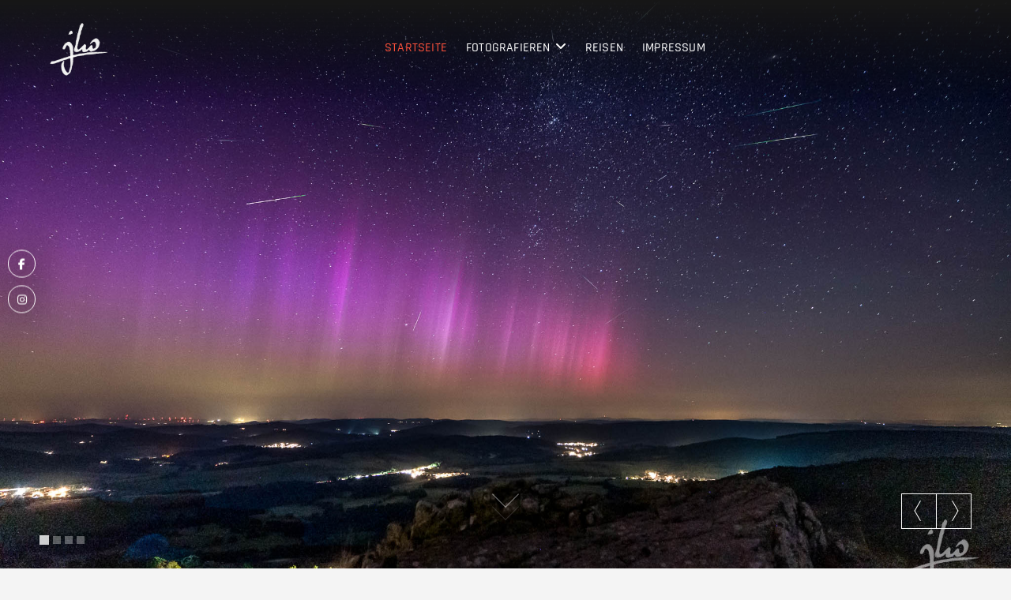

--- FILE ---
content_type: text/html; charset=UTF-8
request_url: https://www.hoenack.de/
body_size: 12821
content:
<!DOCTYPE html>
<html lang="de">
<head>
<meta charset="UTF-8" />
<link rel="profile" href="http://gmpg.org/xfn/11" />
	<link rel="pingback" href="https://www.hoenack.de/xmlrpc.php">
<title>hoenack.de &#8211; Fotos und Geschichten</title>
<meta name='robots' content='max-image-preview:large' />
<link rel='dns-prefetch' href='//www.hoenack.de' />
<link rel="alternate" type="application/rss+xml" title="hoenack.de &raquo; Feed" href="https://www.hoenack.de/feed/" />
<link rel="alternate" type="application/rss+xml" title="hoenack.de &raquo; Kommentar-Feed" href="https://www.hoenack.de/comments/feed/" />
<link rel="alternate" type="application/rss+xml" title="hoenack.de &raquo; Startseite-Kommentar-Feed" href="https://www.hoenack.de/startseite/feed/" />
<link rel="alternate" title="oEmbed (JSON)" type="application/json+oembed" href="https://www.hoenack.de/wp-json/oembed/1.0/embed?url=https%3A%2F%2Fwww.hoenack.de%2F" />
<link rel="alternate" title="oEmbed (XML)" type="text/xml+oembed" href="https://www.hoenack.de/wp-json/oembed/1.0/embed?url=https%3A%2F%2Fwww.hoenack.de%2F&#038;format=xml" />
<style id='wp-img-auto-sizes-contain-inline-css' type='text/css'>
img:is([sizes=auto i],[sizes^="auto," i]){contain-intrinsic-size:3000px 1500px}
/*# sourceURL=wp-img-auto-sizes-contain-inline-css */
</style>
<style id='wp-emoji-styles-inline-css' type='text/css'>

	img.wp-smiley, img.emoji {
		display: inline !important;
		border: none !important;
		box-shadow: none !important;
		height: 1em !important;
		width: 1em !important;
		margin: 0 0.07em !important;
		vertical-align: -0.1em !important;
		background: none !important;
		padding: 0 !important;
	}
/*# sourceURL=wp-emoji-styles-inline-css */
</style>
<style id='wp-block-library-inline-css' type='text/css'>
:root{--wp-block-synced-color:#7a00df;--wp-block-synced-color--rgb:122,0,223;--wp-bound-block-color:var(--wp-block-synced-color);--wp-editor-canvas-background:#ddd;--wp-admin-theme-color:#007cba;--wp-admin-theme-color--rgb:0,124,186;--wp-admin-theme-color-darker-10:#006ba1;--wp-admin-theme-color-darker-10--rgb:0,107,160.5;--wp-admin-theme-color-darker-20:#005a87;--wp-admin-theme-color-darker-20--rgb:0,90,135;--wp-admin-border-width-focus:2px}@media (min-resolution:192dpi){:root{--wp-admin-border-width-focus:1.5px}}.wp-element-button{cursor:pointer}:root .has-very-light-gray-background-color{background-color:#eee}:root .has-very-dark-gray-background-color{background-color:#313131}:root .has-very-light-gray-color{color:#eee}:root .has-very-dark-gray-color{color:#313131}:root .has-vivid-green-cyan-to-vivid-cyan-blue-gradient-background{background:linear-gradient(135deg,#00d084,#0693e3)}:root .has-purple-crush-gradient-background{background:linear-gradient(135deg,#34e2e4,#4721fb 50%,#ab1dfe)}:root .has-hazy-dawn-gradient-background{background:linear-gradient(135deg,#faaca8,#dad0ec)}:root .has-subdued-olive-gradient-background{background:linear-gradient(135deg,#fafae1,#67a671)}:root .has-atomic-cream-gradient-background{background:linear-gradient(135deg,#fdd79a,#004a59)}:root .has-nightshade-gradient-background{background:linear-gradient(135deg,#330968,#31cdcf)}:root .has-midnight-gradient-background{background:linear-gradient(135deg,#020381,#2874fc)}:root{--wp--preset--font-size--normal:16px;--wp--preset--font-size--huge:42px}.has-regular-font-size{font-size:1em}.has-larger-font-size{font-size:2.625em}.has-normal-font-size{font-size:var(--wp--preset--font-size--normal)}.has-huge-font-size{font-size:var(--wp--preset--font-size--huge)}.has-text-align-center{text-align:center}.has-text-align-left{text-align:left}.has-text-align-right{text-align:right}.has-fit-text{white-space:nowrap!important}#end-resizable-editor-section{display:none}.aligncenter{clear:both}.items-justified-left{justify-content:flex-start}.items-justified-center{justify-content:center}.items-justified-right{justify-content:flex-end}.items-justified-space-between{justify-content:space-between}.screen-reader-text{border:0;clip-path:inset(50%);height:1px;margin:-1px;overflow:hidden;padding:0;position:absolute;width:1px;word-wrap:normal!important}.screen-reader-text:focus{background-color:#ddd;clip-path:none;color:#444;display:block;font-size:1em;height:auto;left:5px;line-height:normal;padding:15px 23px 14px;text-decoration:none;top:5px;width:auto;z-index:100000}html :where(.has-border-color){border-style:solid}html :where([style*=border-top-color]){border-top-style:solid}html :where([style*=border-right-color]){border-right-style:solid}html :where([style*=border-bottom-color]){border-bottom-style:solid}html :where([style*=border-left-color]){border-left-style:solid}html :where([style*=border-width]){border-style:solid}html :where([style*=border-top-width]){border-top-style:solid}html :where([style*=border-right-width]){border-right-style:solid}html :where([style*=border-bottom-width]){border-bottom-style:solid}html :where([style*=border-left-width]){border-left-style:solid}html :where(img[class*=wp-image-]){height:auto;max-width:100%}:where(figure){margin:0 0 1em}html :where(.is-position-sticky){--wp-admin--admin-bar--position-offset:var(--wp-admin--admin-bar--height,0px)}@media screen and (max-width:600px){html :where(.is-position-sticky){--wp-admin--admin-bar--position-offset:0px}}

/*# sourceURL=wp-block-library-inline-css */
</style><style id='wp-block-paragraph-inline-css' type='text/css'>
.is-small-text{font-size:.875em}.is-regular-text{font-size:1em}.is-large-text{font-size:2.25em}.is-larger-text{font-size:3em}.has-drop-cap:not(:focus):first-letter{float:left;font-size:8.4em;font-style:normal;font-weight:100;line-height:.68;margin:.05em .1em 0 0;text-transform:uppercase}body.rtl .has-drop-cap:not(:focus):first-letter{float:none;margin-left:.1em}p.has-drop-cap.has-background{overflow:hidden}:root :where(p.has-background){padding:1.25em 2.375em}:where(p.has-text-color:not(.has-link-color)) a{color:inherit}p.has-text-align-left[style*="writing-mode:vertical-lr"],p.has-text-align-right[style*="writing-mode:vertical-rl"]{rotate:180deg}
/*# sourceURL=https://www.hoenack.de/wp-includes/blocks/paragraph/style.min.css */
</style>
<style id='global-styles-inline-css' type='text/css'>
:root{--wp--preset--aspect-ratio--square: 1;--wp--preset--aspect-ratio--4-3: 4/3;--wp--preset--aspect-ratio--3-4: 3/4;--wp--preset--aspect-ratio--3-2: 3/2;--wp--preset--aspect-ratio--2-3: 2/3;--wp--preset--aspect-ratio--16-9: 16/9;--wp--preset--aspect-ratio--9-16: 9/16;--wp--preset--color--black: #000000;--wp--preset--color--cyan-bluish-gray: #abb8c3;--wp--preset--color--white: #ffffff;--wp--preset--color--pale-pink: #f78da7;--wp--preset--color--vivid-red: #cf2e2e;--wp--preset--color--luminous-vivid-orange: #ff6900;--wp--preset--color--luminous-vivid-amber: #fcb900;--wp--preset--color--light-green-cyan: #7bdcb5;--wp--preset--color--vivid-green-cyan: #00d084;--wp--preset--color--pale-cyan-blue: #8ed1fc;--wp--preset--color--vivid-cyan-blue: #0693e3;--wp--preset--color--vivid-purple: #9b51e0;--wp--preset--gradient--vivid-cyan-blue-to-vivid-purple: linear-gradient(135deg,rgb(6,147,227) 0%,rgb(155,81,224) 100%);--wp--preset--gradient--light-green-cyan-to-vivid-green-cyan: linear-gradient(135deg,rgb(122,220,180) 0%,rgb(0,208,130) 100%);--wp--preset--gradient--luminous-vivid-amber-to-luminous-vivid-orange: linear-gradient(135deg,rgb(252,185,0) 0%,rgb(255,105,0) 100%);--wp--preset--gradient--luminous-vivid-orange-to-vivid-red: linear-gradient(135deg,rgb(255,105,0) 0%,rgb(207,46,46) 100%);--wp--preset--gradient--very-light-gray-to-cyan-bluish-gray: linear-gradient(135deg,rgb(238,238,238) 0%,rgb(169,184,195) 100%);--wp--preset--gradient--cool-to-warm-spectrum: linear-gradient(135deg,rgb(74,234,220) 0%,rgb(151,120,209) 20%,rgb(207,42,186) 40%,rgb(238,44,130) 60%,rgb(251,105,98) 80%,rgb(254,248,76) 100%);--wp--preset--gradient--blush-light-purple: linear-gradient(135deg,rgb(255,206,236) 0%,rgb(152,150,240) 100%);--wp--preset--gradient--blush-bordeaux: linear-gradient(135deg,rgb(254,205,165) 0%,rgb(254,45,45) 50%,rgb(107,0,62) 100%);--wp--preset--gradient--luminous-dusk: linear-gradient(135deg,rgb(255,203,112) 0%,rgb(199,81,192) 50%,rgb(65,88,208) 100%);--wp--preset--gradient--pale-ocean: linear-gradient(135deg,rgb(255,245,203) 0%,rgb(182,227,212) 50%,rgb(51,167,181) 100%);--wp--preset--gradient--electric-grass: linear-gradient(135deg,rgb(202,248,128) 0%,rgb(113,206,126) 100%);--wp--preset--gradient--midnight: linear-gradient(135deg,rgb(2,3,129) 0%,rgb(40,116,252) 100%);--wp--preset--font-size--small: 13px;--wp--preset--font-size--medium: 20px;--wp--preset--font-size--large: 36px;--wp--preset--font-size--x-large: 42px;--wp--preset--spacing--20: 0.44rem;--wp--preset--spacing--30: 0.67rem;--wp--preset--spacing--40: 1rem;--wp--preset--spacing--50: 1.5rem;--wp--preset--spacing--60: 2.25rem;--wp--preset--spacing--70: 3.38rem;--wp--preset--spacing--80: 5.06rem;--wp--preset--shadow--natural: 6px 6px 9px rgba(0, 0, 0, 0.2);--wp--preset--shadow--deep: 12px 12px 50px rgba(0, 0, 0, 0.4);--wp--preset--shadow--sharp: 6px 6px 0px rgba(0, 0, 0, 0.2);--wp--preset--shadow--outlined: 6px 6px 0px -3px rgb(255, 255, 255), 6px 6px rgb(0, 0, 0);--wp--preset--shadow--crisp: 6px 6px 0px rgb(0, 0, 0);}:where(.is-layout-flex){gap: 0.5em;}:where(.is-layout-grid){gap: 0.5em;}body .is-layout-flex{display: flex;}.is-layout-flex{flex-wrap: wrap;align-items: center;}.is-layout-flex > :is(*, div){margin: 0;}body .is-layout-grid{display: grid;}.is-layout-grid > :is(*, div){margin: 0;}:where(.wp-block-columns.is-layout-flex){gap: 2em;}:where(.wp-block-columns.is-layout-grid){gap: 2em;}:where(.wp-block-post-template.is-layout-flex){gap: 1.25em;}:where(.wp-block-post-template.is-layout-grid){gap: 1.25em;}.has-black-color{color: var(--wp--preset--color--black) !important;}.has-cyan-bluish-gray-color{color: var(--wp--preset--color--cyan-bluish-gray) !important;}.has-white-color{color: var(--wp--preset--color--white) !important;}.has-pale-pink-color{color: var(--wp--preset--color--pale-pink) !important;}.has-vivid-red-color{color: var(--wp--preset--color--vivid-red) !important;}.has-luminous-vivid-orange-color{color: var(--wp--preset--color--luminous-vivid-orange) !important;}.has-luminous-vivid-amber-color{color: var(--wp--preset--color--luminous-vivid-amber) !important;}.has-light-green-cyan-color{color: var(--wp--preset--color--light-green-cyan) !important;}.has-vivid-green-cyan-color{color: var(--wp--preset--color--vivid-green-cyan) !important;}.has-pale-cyan-blue-color{color: var(--wp--preset--color--pale-cyan-blue) !important;}.has-vivid-cyan-blue-color{color: var(--wp--preset--color--vivid-cyan-blue) !important;}.has-vivid-purple-color{color: var(--wp--preset--color--vivid-purple) !important;}.has-black-background-color{background-color: var(--wp--preset--color--black) !important;}.has-cyan-bluish-gray-background-color{background-color: var(--wp--preset--color--cyan-bluish-gray) !important;}.has-white-background-color{background-color: var(--wp--preset--color--white) !important;}.has-pale-pink-background-color{background-color: var(--wp--preset--color--pale-pink) !important;}.has-vivid-red-background-color{background-color: var(--wp--preset--color--vivid-red) !important;}.has-luminous-vivid-orange-background-color{background-color: var(--wp--preset--color--luminous-vivid-orange) !important;}.has-luminous-vivid-amber-background-color{background-color: var(--wp--preset--color--luminous-vivid-amber) !important;}.has-light-green-cyan-background-color{background-color: var(--wp--preset--color--light-green-cyan) !important;}.has-vivid-green-cyan-background-color{background-color: var(--wp--preset--color--vivid-green-cyan) !important;}.has-pale-cyan-blue-background-color{background-color: var(--wp--preset--color--pale-cyan-blue) !important;}.has-vivid-cyan-blue-background-color{background-color: var(--wp--preset--color--vivid-cyan-blue) !important;}.has-vivid-purple-background-color{background-color: var(--wp--preset--color--vivid-purple) !important;}.has-black-border-color{border-color: var(--wp--preset--color--black) !important;}.has-cyan-bluish-gray-border-color{border-color: var(--wp--preset--color--cyan-bluish-gray) !important;}.has-white-border-color{border-color: var(--wp--preset--color--white) !important;}.has-pale-pink-border-color{border-color: var(--wp--preset--color--pale-pink) !important;}.has-vivid-red-border-color{border-color: var(--wp--preset--color--vivid-red) !important;}.has-luminous-vivid-orange-border-color{border-color: var(--wp--preset--color--luminous-vivid-orange) !important;}.has-luminous-vivid-amber-border-color{border-color: var(--wp--preset--color--luminous-vivid-amber) !important;}.has-light-green-cyan-border-color{border-color: var(--wp--preset--color--light-green-cyan) !important;}.has-vivid-green-cyan-border-color{border-color: var(--wp--preset--color--vivid-green-cyan) !important;}.has-pale-cyan-blue-border-color{border-color: var(--wp--preset--color--pale-cyan-blue) !important;}.has-vivid-cyan-blue-border-color{border-color: var(--wp--preset--color--vivid-cyan-blue) !important;}.has-vivid-purple-border-color{border-color: var(--wp--preset--color--vivid-purple) !important;}.has-vivid-cyan-blue-to-vivid-purple-gradient-background{background: var(--wp--preset--gradient--vivid-cyan-blue-to-vivid-purple) !important;}.has-light-green-cyan-to-vivid-green-cyan-gradient-background{background: var(--wp--preset--gradient--light-green-cyan-to-vivid-green-cyan) !important;}.has-luminous-vivid-amber-to-luminous-vivid-orange-gradient-background{background: var(--wp--preset--gradient--luminous-vivid-amber-to-luminous-vivid-orange) !important;}.has-luminous-vivid-orange-to-vivid-red-gradient-background{background: var(--wp--preset--gradient--luminous-vivid-orange-to-vivid-red) !important;}.has-very-light-gray-to-cyan-bluish-gray-gradient-background{background: var(--wp--preset--gradient--very-light-gray-to-cyan-bluish-gray) !important;}.has-cool-to-warm-spectrum-gradient-background{background: var(--wp--preset--gradient--cool-to-warm-spectrum) !important;}.has-blush-light-purple-gradient-background{background: var(--wp--preset--gradient--blush-light-purple) !important;}.has-blush-bordeaux-gradient-background{background: var(--wp--preset--gradient--blush-bordeaux) !important;}.has-luminous-dusk-gradient-background{background: var(--wp--preset--gradient--luminous-dusk) !important;}.has-pale-ocean-gradient-background{background: var(--wp--preset--gradient--pale-ocean) !important;}.has-electric-grass-gradient-background{background: var(--wp--preset--gradient--electric-grass) !important;}.has-midnight-gradient-background{background: var(--wp--preset--gradient--midnight) !important;}.has-small-font-size{font-size: var(--wp--preset--font-size--small) !important;}.has-medium-font-size{font-size: var(--wp--preset--font-size--medium) !important;}.has-large-font-size{font-size: var(--wp--preset--font-size--large) !important;}.has-x-large-font-size{font-size: var(--wp--preset--font-size--x-large) !important;}
/*# sourceURL=global-styles-inline-css */
</style>

<style id='classic-theme-styles-inline-css' type='text/css'>
/*! This file is auto-generated */
.wp-block-button__link{color:#fff;background-color:#32373c;border-radius:9999px;box-shadow:none;text-decoration:none;padding:calc(.667em + 2px) calc(1.333em + 2px);font-size:1.125em}.wp-block-file__button{background:#32373c;color:#fff;text-decoration:none}
/*# sourceURL=/wp-includes/css/classic-themes.min.css */
</style>
<link rel='stylesheet' id='parent-style-css' href='https://www.hoenack.de/wp-content/themes/photograph/style.css?ver=6.9' type='text/css' media='all' />
<link rel='stylesheet' id='photograph-style-css' href='https://www.hoenack.de/wp-content/themes/photograph-child/style.css?ver=6.9' type='text/css' media='all' />
<style id='photograph-style-inline-css' type='text/css'>
.slider-content,
		.vid-thumb-content {
			display: none;
		}
		#site-branding #site-title, #site-branding #site-description{
			clip: rect(1px, 1px, 1px, 1px);
			position: absolute;
		}
/*# sourceURL=photograph-style-inline-css */
</style>
<link rel='stylesheet' id='animate-css-css' href='https://www.hoenack.de/wp-content/themes/photograph/assets/wow/css/animate.min.css?ver=6.9' type='text/css' media='all' />
<link rel='stylesheet' id='font-awesome-css' href='https://www.hoenack.de/wp-content/themes/photograph/assets/font-icons/css/all.min.css?ver=6.9' type='text/css' media='all' />
<link rel='stylesheet' id='fancybox-css-css' href='https://www.hoenack.de/wp-content/themes/photograph/assets/fancybox/css/jquery.fancybox.min.css?ver=6.9' type='text/css' media='all' />
<link rel='stylesheet' id='photograph-responsive-css' href='https://www.hoenack.de/wp-content/themes/photograph/css/responsive.css?ver=6.9' type='text/css' media='all' />
<link rel='stylesheet' id='photograph-google-fonts-css' href='https://www.hoenack.de/wp-content/fonts/770169c93338cbaca704f025fcf53742.css?ver=6.9' type='text/css' media='all' />
<script type="text/javascript" src="https://www.hoenack.de/wp-includes/js/jquery/jquery.min.js?ver=3.7.1" id="jquery-core-js"></script>
<script type="text/javascript" src="https://www.hoenack.de/wp-includes/js/jquery/jquery-migrate.min.js?ver=3.4.1" id="jquery-migrate-js"></script>
<link rel="https://api.w.org/" href="https://www.hoenack.de/wp-json/" /><link rel="alternate" title="JSON" type="application/json" href="https://www.hoenack.de/wp-json/wp/v2/pages/132" /><link rel="EditURI" type="application/rsd+xml" title="RSD" href="https://www.hoenack.de/xmlrpc.php?rsd" />
<meta name="generator" content="WordPress 6.9" />
<link rel="canonical" href="https://www.hoenack.de/" />
<link rel='shortlink' href='https://www.hoenack.de/' />
<!-- Analytics by WP Statistics - https://wp-statistics.com -->
	<meta name="viewport" content="width=device-width" />
	<link rel="icon" href="https://www.hoenack.de/wp-content/uploads/cropped-jho-logo-512-32x32.png" sizes="32x32" />
<link rel="icon" href="https://www.hoenack.de/wp-content/uploads/cropped-jho-logo-512-192x192.png" sizes="192x192" />
<link rel="apple-touch-icon" href="https://www.hoenack.de/wp-content/uploads/cropped-jho-logo-512-180x180.png" />
<meta name="msapplication-TileImage" content="https://www.hoenack.de/wp-content/uploads/cropped-jho-logo-512-270x270.png" />
		<style type="text/css" id="wp-custom-css">
			.entry-content ul, .entry-content ol, .entry-content p {margin: 0px 20px 20px 20px; font-size: 16px;}
textarea  {font-size:18px;}
.sow-carousel-wrapper {margin: 0px 20px 0px 20px;}		</style>
		</head>
<body class="home wp-singular page-template page-template-page-templates page-template-photograph-template page-template-page-templatesphotograph-template-php page page-id-132 wp-custom-logo wp-embed-responsive wp-theme-photograph wp-child-theme-photograph-child  photograph-corporate sld-plus">
	<div id="page" class="site">
	<a class="skip-link screen-reader-text" href="#site-content-contain">Skip to content</a>
	<!-- Masthead ============================================= -->
	<header id="masthead" class="site-header clearfix" role="banner">
				<div class="header-wrap">
			
			<!-- Top Header============================================= -->
			<div class="top-header">

				<!-- Main Header============================================= -->
				<div id="sticky-header" class="clearfix">
					<div class="main-header clearfix">
						<div id="site-branding"><a href="https://www.hoenack.de/" class="custom-logo-link" rel="home" aria-current="page"><img width="512" height="512" src="https://www.hoenack.de/wp-content/uploads/jho-logo-weiss-transparent.png" class="custom-logo" alt="Logo hoenack.de" decoding="async" fetchpriority="high" srcset="https://www.hoenack.de/wp-content/uploads/jho-logo-weiss-transparent.png 512w, https://www.hoenack.de/wp-content/uploads/jho-logo-weiss-transparent-300x300.png 300w, https://www.hoenack.de/wp-content/uploads/jho-logo-weiss-transparent-150x150.png 150w, https://www.hoenack.de/wp-content/uploads/jho-logo-weiss-transparent-75x75.png 75w" sizes="(max-width: 512px) 100vw, 512px" /></a><div id="site-detail">				<h1 id="site-title"> 				<a href="https://www.hoenack.de/" title="hoenack.de" rel="home"> hoenack.de </a>
								</h1>  <!-- end .site-title -->
									<div id="site-description"> Fotos und Geschichten </div> <!-- end #site-description -->
			
		</div></div>
							<!-- Main Nav ============================================= -->
															<nav id="site-navigation" class="main-navigation clearfix" role="navigation" aria-label="Hauptmenue">

								<button type="button" class="menu-toggle" aria-controls="primary-menu" aria-expanded="false">
									<span class="line-bar"></span>
							  	</button>
							  	<!-- end .menu-toggle -->
								
									<ul id="primary-menu" class="menu nav-menu"><li id="menu-item-310" class="menu-item menu-item-type-post_type menu-item-object-page menu-item-home current-menu-item page_item page-item-132 current_page_item menu-item-310"><a href="https://www.hoenack.de/" aria-current="page">Startseite</a></li>
<li id="menu-item-326" class="menu-item menu-item-type-taxonomy menu-item-object-category menu-item-has-children menu-item-326"><a href="https://www.hoenack.de/category/fotografieren/">Fotografieren</a>
<ul class="sub-menu">
	<li id="menu-item-415" class="menu-item menu-item-type-post_type menu-item-object-page menu-item-415"><a href="https://www.hoenack.de/stadt-land-fluss/">Stadt – Land – Fluss</a></li>
	<li id="menu-item-426" class="menu-item menu-item-type-post_type menu-item-object-page menu-item-426"><a href="https://www.hoenack.de/nachts-unterwegs/">Nachts unterwegs</a></li>
	<li id="menu-item-376" class="menu-item menu-item-type-post_type menu-item-object-page menu-item-376"><a href="https://www.hoenack.de/essen-und-trinken/">Essen und Trinken</a></li>
	<li id="menu-item-431" class="menu-item menu-item-type-post_type menu-item-object-page menu-item-431"><a href="https://www.hoenack.de/makros-und-close-up/">Makros und Close-Up</a></li>
	<li id="menu-item-712" class="menu-item menu-item-type-custom menu-item-object-custom menu-item-712"><a href="https://www.saal-digital.net/profiles/juergen.hoenack/#/" title="Meine Fotos als Wandbild">Online-Shop</a></li>
</ul>
</li>
<li id="menu-item-327" class="menu-item menu-item-type-taxonomy menu-item-object-category menu-item-327"><a href="https://www.hoenack.de/category/reisen/">Reisen</a></li>
<li id="menu-item-139" class="menu-item menu-item-type-post_type menu-item-object-page menu-item-139"><a href="https://www.hoenack.de/impressum/">Impressum</a></li>
</ul>								</nav> <!-- end #site-navigation -->
															<div class="right-toggle">
																		<button class="menu-toggle" aria-controls="primary-menu" aria-expanded="false">
										<span class="line-bar"></span>
								  	</button>
								  	<!-- end .menu-toggle -->
								  									</div>
								<!-- end .right-toggle -->
													</div> <!-- end .main-header -->
				</div> <!-- end #sticky-header -->
			</div> <!-- end .top-header -->
					</div><!-- end .header-wrap -->
		<div class="header-social-block">	<div class="social-links clearfix">
	<ul><li id="menu-item-142" class="menu-item menu-item-type-custom menu-item-object-custom menu-item-142"><a href="https://www.facebook.com/juergen.hoenack/"><span class="screen-reader-text">facebook</span></a></li>
<li id="menu-item-344" class="menu-item menu-item-type-custom menu-item-object-custom menu-item-344"><a href="https://www.instagram.com/juergen.hoenack/"><span class="screen-reader-text">instagram</span></a></li>
</ul>	</div><!-- end .social-links -->
	</div><!-- end .header-social-block -->		<!-- Main Slider ============================================= -->
		
		<div class="main-slider animation-bottom clearfix">
			<div class="layer-slider">
				<ul class="slides">
					<li><div class="image-slider" title="Sternschnuppen und Polarlicht in der Rhön" style="background-image:url('https://www.hoenack.de/wp-content/uploads/perseiden-polarlicht-2024.jpg')"><article class="slider-content"><div class="slider-text-content"><h2 class="slider-title"><a href="https://www.hoenack.de/2024/sternschnuppen-und-polarlicht-in-der-rhoen/" title="Sternschnuppen und Polarlicht in der Rhön" rel="bookmark">Sternschnuppen und Polarlicht in der Rhön</a></h2><!-- .slider-title --><p class="slider-text">Am 12. August 2024 konnte man nicht nur Sternschnuppen zählen, sondern auch mitten in Deutschland Polarlicht beobachten. Magisch!</p><!-- end .slider-text --></div><!-- end .slider-text-content --></article><!-- end .slider-content --> </div><!-- end .image-slider -->
							</li><li><div class="image-slider" title="Nordkap" style="background-image:url('https://www.hoenack.de/wp-content/uploads/nordkap-sw.jpg')"><article class="slider-content"><div class="slider-text-content"><h2 class="slider-title"><a href="https://www.hoenack.de/2022/nordkap/" title="Nordkap" rel="bookmark">Nordkap</a></h2><!-- .slider-title --></div><!-- end .slider-text-content --></article><!-- end .slider-content --> </div><!-- end .image-slider -->
							</li><li><div class="image-slider" title="Pesto alla Genovese &#8211; ein klassisches Basilikum-Pesto" style="background-image:url('https://www.hoenack.de/wp-content/uploads/basilikum-pesto.jpg')"><article class="slider-content"><div class="slider-text-content"><h2 class="slider-title"><a href="https://www.hoenack.de/2020/pesto-alla-genovese-ein-klassisches-basilikum-pesto/" title="Pesto alla Genovese &#8211; ein klassisches Basilikum-Pesto" rel="bookmark">Pesto alla Genovese &#8211; ein klassisches Basilikum-Pesto</a></h2><!-- .slider-title --><p class="slider-text">Basilikum-Pesto einfach selbst gemacht</p><!-- end .slider-text --></div><!-- end .slider-text-content --></article><!-- end .slider-content --> </div><!-- end .image-slider -->
							</li><li><div class="image-slider" title="Komet &#8222;Neowise&#8220;" style="background-image:url('https://www.hoenack.de/wp-content/uploads/komet-neowise-wasserkuppe.jpg')"><article class="slider-content"><div class="slider-text-content"><h2 class="slider-title"><a href="https://www.hoenack.de/2020/komet-neowise/" title="Komet &#8222;Neowise&#8220;" rel="bookmark">Komet &#8222;Neowise&#8220;</a></h2><!-- .slider-title --><p class="slider-text">Es kommt nicht oft vor, dass man einen Kometen zu sehen bekommt. Erst im Frühjahr 2020 wurde der Komet &#8222;Neowise&#8220;, oder &#8222;C/2020 F3&#8220; wie er&hellip;</p><!-- end .slider-text --></div><!-- end .slider-text-content --></article><!-- end .slider-content --> </div><!-- end .image-slider -->
							</li>			</ul><!-- end .slides -->
		</div> <!-- end .layer-slider -->
	</div> <!-- end .main-slider -->

				<button type="button" class="scroll-down" type="button"><span>Menue</span><span></span><span></span></button><!-- Scroll Down Button -->
	</header> <!-- end #masthead -->
	<!-- Main Page Start ============================================= -->
	<div id="site-content-contain" class="site-content-contain">
		<div id="content" class="site-content">
		
<main id="main" class="site-main" role="main">
			<div class="featured-gallery-wrap show-fgt-hover   ">
			<div class="featured-gallery-content  clearfix">
				<div class="featured-gallery-header">
										<div class="filters filter-button freesia-animation fadeInDown">
						<div>
																	<button type="button" class="active" data-category="*">All</button>
										<button type="button" data-category=".tag-nachts-unterwegs">Nachts unterwegs</button>
																				<button type="button" data-category=".tag-makro-close-up">Makro &amp; Close-Up</button>
																			<button type="button" data-category=".tag-essen-trinken">Essen &amp; Trinken</button>
																			<button type="button" data-category=".tag-stadt-land-fluss">Stadt-Land-Fluss</button>
															</div>
					</div> <!-- end .filter-button-group -->
				</div><!-- end .featured-gallery-header -->
				
								<div class="featured-gallery gallery-col-4">
														<article class="featured-item post-720 post type-post status-publish format-standard has-post-thumbnail hentry category-lieblingsstuecke category-nachts-unterwegs tag-nachts-unterwegs tag-polarlicht tag-stadt-land-fluss tag-wasserkuppe">
										<div class="post-gallery-wrap freesia-animation fadeInUp">
																							<div class="featured-image-content">
																										<a class="popup-image" data-fancybox="post-gallery" data-title="Sternschnuppen und Polarlicht in der Rhön" href="https://www.hoenack.de/wp-content/uploads/perseiden-polarlicht-2024.jpg" >
														<img width="2048" height="1365" src="https://www.hoenack.de/wp-content/uploads/perseiden-polarlicht-2024.jpg" class="attachment-post-thumbnail size-post-thumbnail wp-post-image" alt="" decoding="async" srcset="https://www.hoenack.de/wp-content/uploads/perseiden-polarlicht-2024.jpg 2048w, https://www.hoenack.de/wp-content/uploads/perseiden-polarlicht-2024-300x200.jpg 300w, https://www.hoenack.de/wp-content/uploads/perseiden-polarlicht-2024-1536x1024.jpg 1536w, https://www.hoenack.de/wp-content/uploads/perseiden-polarlicht-2024-768x512.jpg 768w, https://www.hoenack.de/wp-content/uploads/perseiden-polarlicht-2024-272x182.jpg 272w" sizes="(max-width: 2048px) 100vw, 2048px" />														</a>
																									</div><!-- end.featured-image-content -->
																							<div class="featured-text-content">
													<h3 class="featured-title">
														<a title="Sternschnuppen und Polarlicht in der Rhön" href="https://www.hoenack.de/2024/sternschnuppen-und-polarlicht-in-der-rhoen/">Sternschnuppen und Polarlicht in der Rhön</a>
													</h3> <!-- end.featured-title -->
												</div> <!-- end .featured-text-content -->
																					</div> <!-- end.post-gallery-wrap -->
									</article> <!-- end .post -->
															<article class="featured-item post-727 post type-post status-publish format-standard has-post-thumbnail hentry category-nachts-unterwegs tag-deepsky tag-nachts-unterwegs">
										<div class="post-gallery-wrap freesia-animation fadeInUp">
																							<div class="featured-image-content">
																										<a class="popup-image" data-fancybox="post-gallery" data-title="Orion-Nebel M42" href="https://www.hoenack.de/wp-content/uploads/M42_orion_2024-01-10_v2.1-scaled.jpg" >
														<img width="2048" height="1368" src="https://www.hoenack.de/wp-content/uploads/M42_orion_2024-01-10_v2.1-scaled.jpg" class="attachment-post-thumbnail size-post-thumbnail wp-post-image" alt="" decoding="async" srcset="https://www.hoenack.de/wp-content/uploads/M42_orion_2024-01-10_v2.1-scaled.jpg 2048w, https://www.hoenack.de/wp-content/uploads/M42_orion_2024-01-10_v2.1-300x200.jpg 300w, https://www.hoenack.de/wp-content/uploads/M42_orion_2024-01-10_v2.1-1533x1024.jpg 1533w, https://www.hoenack.de/wp-content/uploads/M42_orion_2024-01-10_v2.1-768x513.jpg 768w, https://www.hoenack.de/wp-content/uploads/M42_orion_2024-01-10_v2.1-1536x1026.jpg 1536w, https://www.hoenack.de/wp-content/uploads/M42_orion_2024-01-10_v2.1-272x182.jpg 272w" sizes="(max-width: 2048px) 100vw, 2048px" />														</a>
																									</div><!-- end.featured-image-content -->
																							<div class="featured-text-content">
													<h3 class="featured-title">
														<a title="Orion-Nebel M42" href="https://www.hoenack.de/2024/orion-nebel-m42/">Orion-Nebel M42</a>
													</h3> <!-- end.featured-title -->
												</div> <!-- end .featured-text-content -->
																					</div> <!-- end.post-gallery-wrap -->
									</article> <!-- end .post -->
															<article class="featured-item post-704 post type-post status-publish format-image has-post-thumbnail hentry category-lieblingsstuecke category-norwegen tag-norwegen tag-schwarz-weiss tag-stadt-land-fluss post_format-post-format-image">
										<div class="post-gallery-wrap freesia-animation fadeInUp">
																							<div class="featured-image-content">
																										<a class="popup-image" data-fancybox="post-gallery" data-title="Nordkap" href="https://www.hoenack.de/wp-content/uploads/nordkap-sw.jpg" >
														<img width="1024" height="683" src="https://www.hoenack.de/wp-content/uploads/nordkap-sw.jpg" class="attachment-post-thumbnail size-post-thumbnail wp-post-image" alt="" decoding="async" srcset="https://www.hoenack.de/wp-content/uploads/nordkap-sw.jpg 1024w, https://www.hoenack.de/wp-content/uploads/nordkap-sw-300x200.jpg 300w, https://www.hoenack.de/wp-content/uploads/nordkap-sw-768x512.jpg 768w, https://www.hoenack.de/wp-content/uploads/nordkap-sw-272x182.jpg 272w" sizes="(max-width: 1024px) 100vw, 1024px" />														</a>
																									</div><!-- end.featured-image-content -->
																							<div class="featured-text-content">
													<h3 class="featured-title">
														<a title="Nordkap" href="https://www.hoenack.de/2022/nordkap/">Nordkap</a>
													</h3> <!-- end.featured-title -->
												</div> <!-- end .featured-text-content -->
																					</div> <!-- end.post-gallery-wrap -->
									</article> <!-- end .post -->
															<article class="featured-item post-667 post type-post status-publish format-image has-post-thumbnail hentry category-nachts-unterwegs tag-nachts-unterwegs tag-spessart tag-supermond tag-vollmond post_format-post-format-image">
										<div class="post-gallery-wrap freesia-animation fadeInUp">
																							<div class="featured-image-content">
																										<a class="popup-image" data-fancybox="post-gallery" data-title="Supermond &#8211; 27.04.2021" href="https://www.hoenack.de/wp-content/uploads/supermond-2021-04-27-portrait.jpg" >
														<img width="1019" height="1274" src="https://www.hoenack.de/wp-content/uploads/supermond-2021-04-27-portrait.jpg" class="attachment-post-thumbnail size-post-thumbnail wp-post-image" alt="" decoding="async" srcset="https://www.hoenack.de/wp-content/uploads/supermond-2021-04-27-portrait.jpg 1019w, https://www.hoenack.de/wp-content/uploads/supermond-2021-04-27-portrait-240x300.jpg 240w, https://www.hoenack.de/wp-content/uploads/supermond-2021-04-27-portrait-819x1024.jpg 819w, https://www.hoenack.de/wp-content/uploads/supermond-2021-04-27-portrait-768x960.jpg 768w" sizes="(max-width: 1019px) 100vw, 1019px" />														</a>
																									</div><!-- end.featured-image-content -->
																							<div class="featured-text-content">
													<h3 class="featured-title">
														<a title="Supermond &#8211; 27.04.2021" href="https://www.hoenack.de/2021/supermond-27-04-2021/">Supermond &#8211; 27.04.2021</a>
													</h3> <!-- end.featured-title -->
												</div> <!-- end .featured-text-content -->
																					</div> <!-- end.post-gallery-wrap -->
									</article> <!-- end .post -->
															<article class="featured-item post-533 post type-post status-publish format-standard has-post-thumbnail hentry category-essen-trinken tag-essen-trinken tag-rezepte">
										<div class="post-gallery-wrap freesia-animation fadeInUp">
																							<div class="featured-image-content">
																										<a class="popup-image" data-fancybox="post-gallery" data-title="Zwiebelkuchen" href="https://www.hoenack.de/wp-content/uploads/zwiebelkuchen.jpg" >
														<img width="1024" height="683" src="https://www.hoenack.de/wp-content/uploads/zwiebelkuchen.jpg" class="attachment-post-thumbnail size-post-thumbnail wp-post-image" alt="Zwiebelkuchen" decoding="async" srcset="https://www.hoenack.de/wp-content/uploads/zwiebelkuchen.jpg 1024w, https://www.hoenack.de/wp-content/uploads/zwiebelkuchen-300x200.jpg 300w, https://www.hoenack.de/wp-content/uploads/zwiebelkuchen-768x512.jpg 768w, https://www.hoenack.de/wp-content/uploads/zwiebelkuchen-272x182.jpg 272w" sizes="(max-width: 1024px) 100vw, 1024px" />														</a>
																									</div><!-- end.featured-image-content -->
																							<div class="featured-text-content">
													<h3 class="featured-title">
														<a title="Zwiebelkuchen" href="https://www.hoenack.de/2020/zwiebelkuchen/">Zwiebelkuchen</a>
													</h3> <!-- end.featured-title -->
												</div> <!-- end .featured-text-content -->
																					</div> <!-- end.post-gallery-wrap -->
									</article> <!-- end .post -->
															<article class="featured-item post-391 post type-post status-publish format-standard has-post-thumbnail hentry category-essen-trinken category-lieblingsstuecke tag-essen-trinken tag-rezepte">
										<div class="post-gallery-wrap freesia-animation fadeInUp">
																							<div class="featured-image-content">
																										<a class="popup-image" data-fancybox="post-gallery" data-title="Pesto alla Genovese &#8211; ein klassisches Basilikum-Pesto" href="https://www.hoenack.de/wp-content/uploads/basilikum-pesto.jpg" >
														<img width="1024" height="683" src="https://www.hoenack.de/wp-content/uploads/basilikum-pesto.jpg" class="attachment-post-thumbnail size-post-thumbnail wp-post-image" alt="Basilikum-Pesto" decoding="async" srcset="https://www.hoenack.de/wp-content/uploads/basilikum-pesto.jpg 1024w, https://www.hoenack.de/wp-content/uploads/basilikum-pesto-300x200.jpg 300w, https://www.hoenack.de/wp-content/uploads/basilikum-pesto-768x512.jpg 768w, https://www.hoenack.de/wp-content/uploads/basilikum-pesto-272x182.jpg 272w" sizes="(max-width: 1024px) 100vw, 1024px" />														</a>
																									</div><!-- end.featured-image-content -->
																							<div class="featured-text-content">
													<h3 class="featured-title">
														<a title="Pesto alla Genovese &#8211; ein klassisches Basilikum-Pesto" href="https://www.hoenack.de/2020/pesto-alla-genovese-ein-klassisches-basilikum-pesto/">Pesto alla Genovese &#8211; ein klassisches Basilikum-Pesto</a>
													</h3> <!-- end.featured-title -->
												</div> <!-- end .featured-text-content -->
																					</div> <!-- end.post-gallery-wrap -->
									</article> <!-- end .post -->
															<article class="featured-item post-382 post type-post status-publish format-standard has-post-thumbnail hentry category-lieblingsstuecke category-nachts-unterwegs tag-komet tag-nachts-unterwegs tag-wasserkuppe">
										<div class="post-gallery-wrap freesia-animation fadeInUp">
																							<div class="featured-image-content">
																										<a class="popup-image" data-fancybox="post-gallery" data-title="Komet &#8222;Neowise&#8220;" href="https://www.hoenack.de/wp-content/uploads/komet-neowise-wasserkuppe.jpg" >
														<img width="2048" height="1365" src="https://www.hoenack.de/wp-content/uploads/komet-neowise-wasserkuppe.jpg" class="attachment-post-thumbnail size-post-thumbnail wp-post-image" alt="Komet Neowise Wasserkuppe" decoding="async" srcset="https://www.hoenack.de/wp-content/uploads/komet-neowise-wasserkuppe.jpg 2048w, https://www.hoenack.de/wp-content/uploads/komet-neowise-wasserkuppe-300x200.jpg 300w, https://www.hoenack.de/wp-content/uploads/komet-neowise-wasserkuppe-1536x1024.jpg 1536w, https://www.hoenack.de/wp-content/uploads/komet-neowise-wasserkuppe-768x512.jpg 768w, https://www.hoenack.de/wp-content/uploads/komet-neowise-wasserkuppe-272x182.jpg 272w" sizes="(max-width: 2048px) 100vw, 2048px" />														</a>
																									</div><!-- end.featured-image-content -->
																							<div class="featured-text-content">
													<h3 class="featured-title">
														<a title="Komet &#8222;Neowise&#8220;" href="https://www.hoenack.de/2020/komet-neowise/">Komet &#8222;Neowise&#8220;</a>
													</h3> <!-- end.featured-title -->
												</div> <!-- end .featured-text-content -->
																					</div> <!-- end.post-gallery-wrap -->
									</article> <!-- end .post -->
															<article class="featured-item post-609 post type-post status-publish format-image has-post-thumbnail hentry category-nachts-unterwegs category-stadt-land-fluss tag-gewitter tag-hessen tag-nachts-unterwegs tag-stadt-land-fluss post_format-post-format-image">
										<div class="post-gallery-wrap freesia-animation fadeInUp">
																							<div class="featured-image-content">
																										<a class="popup-image" data-fancybox="post-gallery" data-title="Gewitter über dem Freigericht" href="https://www.hoenack.de/wp-content/uploads/gewitter-freigericht-20200613-1.jpg" >
														<img width="1021" height="681" src="https://www.hoenack.de/wp-content/uploads/gewitter-freigericht-20200613-1.jpg" class="attachment-post-thumbnail size-post-thumbnail wp-post-image" alt="Gewitter über dem Freigericht" decoding="async" srcset="https://www.hoenack.de/wp-content/uploads/gewitter-freigericht-20200613-1.jpg 1021w, https://www.hoenack.de/wp-content/uploads/gewitter-freigericht-20200613-1-300x200.jpg 300w, https://www.hoenack.de/wp-content/uploads/gewitter-freigericht-20200613-1-768x512.jpg 768w, https://www.hoenack.de/wp-content/uploads/gewitter-freigericht-20200613-1-272x182.jpg 272w" sizes="(max-width: 1021px) 100vw, 1021px" />														</a>
																									</div><!-- end.featured-image-content -->
																							<div class="featured-text-content">
													<h3 class="featured-title">
														<a title="Gewitter über dem Freigericht" href="https://www.hoenack.de/2020/gewitter-ueber-dem-freigericht/">Gewitter über dem Freigericht</a>
													</h3> <!-- end.featured-title -->
												</div> <!-- end .featured-text-content -->
																					</div> <!-- end.post-gallery-wrap -->
									</article> <!-- end .post -->
															<article class="featured-item post-433 post type-post status-publish format-standard has-post-thumbnail hentry category-finnland category-lieblingsstuecke category-stadt-land-fluss tag-finnland tag-foto-workshop tag-stadt-land-fluss">
										<div class="post-gallery-wrap freesia-animation fadeInUp">
																							<div class="featured-image-content">
																										<a class="popup-image" data-fancybox="post-gallery" data-title="Die Farben Lapplands" href="https://www.hoenack.de/wp-content/uploads/die-farben-lapplands-59.jpg" >
														<img width="1024" height="683" src="https://www.hoenack.de/wp-content/uploads/die-farben-lapplands-59.jpg" class="attachment-post-thumbnail size-post-thumbnail wp-post-image" alt="Kilpisjärvi" decoding="async" srcset="https://www.hoenack.de/wp-content/uploads/die-farben-lapplands-59.jpg 1024w, https://www.hoenack.de/wp-content/uploads/die-farben-lapplands-59-300x200.jpg 300w, https://www.hoenack.de/wp-content/uploads/die-farben-lapplands-59-768x512.jpg 768w, https://www.hoenack.de/wp-content/uploads/die-farben-lapplands-59-272x182.jpg 272w" sizes="(max-width: 1024px) 100vw, 1024px" />														</a>
																									</div><!-- end.featured-image-content -->
																							<div class="featured-text-content">
													<h3 class="featured-title">
														<a title="Die Farben Lapplands" href="https://www.hoenack.de/2019/die-farben-lapplands/">Die Farben Lapplands</a>
													</h3> <!-- end.featured-title -->
												</div> <!-- end .featured-text-content -->
																					</div> <!-- end.post-gallery-wrap -->
									</article> <!-- end .post -->
															<article class="featured-item post-564 post type-post status-publish format-video has-post-thumbnail hentry category-finnland category-nachts-unterwegs category-stadt-land-fluss category-zeitraffer tag-aurora-borealis tag-finnland tag-nachts-unterwegs tag-polarlicht tag-timelapse tag-zeitraffer post_format-post-format-video">
										<div class="post-gallery-wrap freesia-animation fadeInUp">
																							<div class="featured-image-content">
																										<a class="popup-image" data-fancybox="post-gallery" data-title="Polarlicht im Zeitraffer, Kilpisjarvi &#8211; 07.09.2019" href="https://www.hoenack.de/wp-content/uploads/timelapse-kilpisjarvi-2019-09-07-video.jpg" >
														<img width="1024" height="683" src="https://www.hoenack.de/wp-content/uploads/timelapse-kilpisjarvi-2019-09-07-video.jpg" class="attachment-post-thumbnail size-post-thumbnail wp-post-image" alt="Timelapse-Video, Kilpisjarvi - 07.09.2019" decoding="async" srcset="https://www.hoenack.de/wp-content/uploads/timelapse-kilpisjarvi-2019-09-07-video.jpg 1024w, https://www.hoenack.de/wp-content/uploads/timelapse-kilpisjarvi-2019-09-07-video-300x200.jpg 300w, https://www.hoenack.de/wp-content/uploads/timelapse-kilpisjarvi-2019-09-07-video-768x512.jpg 768w, https://www.hoenack.de/wp-content/uploads/timelapse-kilpisjarvi-2019-09-07-video-272x182.jpg 272w" sizes="(max-width: 1024px) 100vw, 1024px" />														</a>
																									</div><!-- end.featured-image-content -->
																							<div class="featured-text-content">
													<h3 class="featured-title">
														<a title="Polarlicht im Zeitraffer, Kilpisjarvi &#8211; 07.09.2019" href="https://www.hoenack.de/2019/polarlicht-im-zeitraffer-kilpisjarvi-07-09-2019/">Polarlicht im Zeitraffer, Kilpisjarvi &#8211; 07.09.2019</a>
													</h3> <!-- end.featured-title -->
												</div> <!-- end .featured-text-content -->
																					</div> <!-- end.post-gallery-wrap -->
									</article> <!-- end .post -->
															<article class="featured-item post-348 post type-post status-publish format-standard has-post-thumbnail hentry category-essen-trinken tag-essen-trinken tag-hessen tag-rezepte">
										<div class="post-gallery-wrap freesia-animation fadeInUp">
																							<div class="featured-image-content">
																										<a class="popup-image" data-fancybox="post-gallery" data-title="Handkäse mit Musik" href="https://www.hoenack.de/wp-content/uploads/2020/08/handkaese-mit-musik.jpg" >
														<img width="2048" height="1365" src="https://www.hoenack.de/wp-content/uploads/2020/08/handkaese-mit-musik.jpg" class="attachment-post-thumbnail size-post-thumbnail wp-post-image" alt="Handkäse mit Musik" decoding="async" srcset="https://www.hoenack.de/wp-content/uploads/2020/08/handkaese-mit-musik.jpg 2048w, https://www.hoenack.de/wp-content/uploads/2020/08/handkaese-mit-musik-300x200.jpg 300w, https://www.hoenack.de/wp-content/uploads/2020/08/handkaese-mit-musik-1536x1024.jpg 1536w, https://www.hoenack.de/wp-content/uploads/2020/08/handkaese-mit-musik-768x512.jpg 768w" sizes="(max-width: 2048px) 100vw, 2048px" />														</a>
																									</div><!-- end.featured-image-content -->
																							<div class="featured-text-content">
													<h3 class="featured-title">
														<a title="Handkäse mit Musik" href="https://www.hoenack.de/2019/handkaese-mit-musik/">Handkäse mit Musik</a>
													</h3> <!-- end.featured-title -->
												</div> <!-- end .featured-text-content -->
																					</div> <!-- end.post-gallery-wrap -->
									</article> <!-- end .post -->
															<article class="featured-item post-642 post type-post status-publish format-standard has-post-thumbnail hentry category-kreta category-reisen tag-kreta tag-stadt-land-fluss">
										<div class="post-gallery-wrap freesia-animation fadeInUp">
																							<div class="featured-image-content">
																										<a class="popup-image" data-fancybox="post-gallery" data-title="Plakias im Winter &#8211; ein Reisebericht" href="https://www.hoenack.de/wp-content/uploads/plakias-im-winter-1-scaled.jpg" >
														<img width="2048" height="1152" src="https://www.hoenack.de/wp-content/uploads/plakias-im-winter-1-scaled.jpg" class="attachment-post-thumbnail size-post-thumbnail wp-post-image" alt="" decoding="async" srcset="https://www.hoenack.de/wp-content/uploads/plakias-im-winter-1-scaled.jpg 2048w, https://www.hoenack.de/wp-content/uploads/plakias-im-winter-1-300x169.jpg 300w, https://www.hoenack.de/wp-content/uploads/plakias-im-winter-1-1820x1024.jpg 1820w, https://www.hoenack.de/wp-content/uploads/plakias-im-winter-1-768x432.jpg 768w, https://www.hoenack.de/wp-content/uploads/plakias-im-winter-1-1536x864.jpg 1536w" sizes="(max-width: 2048px) 100vw, 2048px" />														</a>
																									</div><!-- end.featured-image-content -->
																							<div class="featured-text-content">
													<h3 class="featured-title">
														<a title="Plakias im Winter &#8211; ein Reisebericht" href="https://www.hoenack.de/2017/plakias-im-winter-ein-reisebericht/">Plakias im Winter &#8211; ein Reisebericht</a>
													</h3> <!-- end.featured-title -->
												</div> <!-- end .featured-text-content -->
																					</div> <!-- end.post-gallery-wrap -->
									</article> <!-- end .post -->
															<article class="featured-item post-214 post type-post status-publish format-standard has-post-thumbnail hentry category-stadt-land-fluss tag-blaue-stunde tag-frankfurt tag-nachts-unterwegs tag-stadt-land-fluss">
										<div class="post-gallery-wrap freesia-animation fadeInUp">
																							<div class="featured-image-content">
																										<a class="popup-image" data-fancybox="post-gallery" data-title="Nachtschicht" href="https://www.hoenack.de/wp-content/uploads/2015/09/DSC_0101.jpg" >
														<img width="1820" height="1024" src="https://www.hoenack.de/wp-content/uploads/2015/09/DSC_0101.jpg" class="attachment-post-thumbnail size-post-thumbnail wp-post-image" alt="Nachtschicht" decoding="async" srcset="https://www.hoenack.de/wp-content/uploads/2015/09/DSC_0101.jpg 1820w, https://www.hoenack.de/wp-content/uploads/2015/09/DSC_0101-300x169.jpg 300w, https://www.hoenack.de/wp-content/uploads/2015/09/DSC_0101-640x360.jpg 640w" sizes="(max-width: 1820px) 100vw, 1820px" />														</a>
																									</div><!-- end.featured-image-content -->
																							<div class="featured-text-content">
													<h3 class="featured-title">
														<a title="Nachtschicht" href="https://www.hoenack.de/2015/nachtschicht/">Nachtschicht</a>
													</h3> <!-- end.featured-title -->
												</div> <!-- end .featured-text-content -->
																					</div> <!-- end.post-gallery-wrap -->
									</article> <!-- end .post -->
															<article class="featured-item post-79 post type-post status-publish format-image has-post-thumbnail hentry category-fotografieren tag-blaumeise post_format-post-format-image">
										<div class="post-gallery-wrap freesia-animation fadeInUp">
																							<div class="featured-image-content">
																										<a class="popup-image" data-fancybox="post-gallery" data-title="hang loose" href="https://www.hoenack.de/wp-content/uploads/2014/03/hang-loose-1260-630.jpg" >
														<img width="1260" height="630" src="https://www.hoenack.de/wp-content/uploads/2014/03/hang-loose-1260-630.jpg" class="attachment-post-thumbnail size-post-thumbnail wp-post-image" alt="" decoding="async" srcset="https://www.hoenack.de/wp-content/uploads/2014/03/hang-loose-1260-630.jpg 1260w, https://www.hoenack.de/wp-content/uploads/2014/03/hang-loose-1260-630-300x150.jpg 300w" sizes="(max-width: 1260px) 100vw, 1260px" />														</a>
																									</div><!-- end.featured-image-content -->
																							<div class="featured-text-content">
													<h3 class="featured-title">
														<a title="hang loose" href="https://www.hoenack.de/2014/hang-loose/">hang loose</a>
													</h3> <!-- end.featured-title -->
												</div> <!-- end .featured-text-content -->
																					</div> <!-- end.post-gallery-wrap -->
									</article> <!-- end .post -->
															<article class="featured-item post-59 post type-post status-publish format-standard has-post-thumbnail hentry category-fotografieren category-projekte tag-foto-workshop tag-fotokurse tag-produktfotografie tag-webdesign">
										<div class="post-gallery-wrap freesia-animation fadeInUp">
																							<div class="featured-image-content">
																										<a class="popup-image" data-fancybox="post-gallery" data-title="Sichtbilder" href="https://www.hoenack.de/wp-content/uploads/sichtbilder-libelle-kreta.jpg" >
														<img width="1024" height="683" src="https://www.hoenack.de/wp-content/uploads/sichtbilder-libelle-kreta.jpg" class="attachment-post-thumbnail size-post-thumbnail wp-post-image" alt="Libelle im Gegenlicht" decoding="async" srcset="https://www.hoenack.de/wp-content/uploads/sichtbilder-libelle-kreta.jpg 1024w, https://www.hoenack.de/wp-content/uploads/sichtbilder-libelle-kreta-300x200.jpg 300w, https://www.hoenack.de/wp-content/uploads/sichtbilder-libelle-kreta-768x512.jpg 768w, https://www.hoenack.de/wp-content/uploads/sichtbilder-libelle-kreta-272x182.jpg 272w" sizes="(max-width: 1024px) 100vw, 1024px" />														</a>
																									</div><!-- end.featured-image-content -->
																							<div class="featured-text-content">
													<h3 class="featured-title">
														<a title="Sichtbilder" href="https://www.hoenack.de/2013/sichtbilder/">Sichtbilder</a>
													</h3> <!-- end.featured-title -->
												</div> <!-- end .featured-text-content -->
																					</div> <!-- end.post-gallery-wrap -->
									</article> <!-- end .post -->
															<article class="featured-item post-65 post type-post status-publish format-standard has-post-thumbnail hentry category-lieblingsstuecke category-makro-close-up tag-kreta tag-makro-close-up">
										<div class="post-gallery-wrap freesia-animation fadeInUp">
																							<div class="featured-image-content">
																										<a class="popup-image" data-fancybox="post-gallery" data-title="Sonnenbad" href="https://www.hoenack.de/wp-content/uploads/2013/06/IMG_2872.jpg" >
														<img width="1260" height="840" src="https://www.hoenack.de/wp-content/uploads/2013/06/IMG_2872.jpg" class="attachment-post-thumbnail size-post-thumbnail wp-post-image" alt="Heuschrecke auf eine Distel" decoding="async" srcset="https://www.hoenack.de/wp-content/uploads/2013/06/IMG_2872.jpg 1260w, https://www.hoenack.de/wp-content/uploads/2013/06/IMG_2872-300x200.jpg 300w" sizes="(max-width: 1260px) 100vw, 1260px" />														</a>
																									</div><!-- end.featured-image-content -->
																							<div class="featured-text-content">
													<h3 class="featured-title">
														<a title="Sonnenbad" href="https://www.hoenack.de/2013/sonnenbad/">Sonnenbad</a>
													</h3> <!-- end.featured-title -->
												</div> <!-- end .featured-text-content -->
																					</div> <!-- end.post-gallery-wrap -->
									</article> <!-- end .post -->
											</div> <!-- end .featured-gallery -->
				</div> <!-- end .featured-gallery-content -->
		</div> <!-- end .featured-gallery-wrap -->
	</main> <!-- end #main -->
</div><!-- end #content -->
<!-- Footer Start ============================================= -->
<footer id="colophon" class="site-footer" role="contentinfo">
	<div class="site-info"  >
		<div class="wrap">
			<div class="copyright-wrap clearfix">
									<div class="copyright">
						<a title="hoenack.de" target="_blank" href="https://www.hoenack.de/">hoenack.de</a> | 
							<!--		Designed by: <a title="Theme Freesia" target="_blank" href="https://themefreesia.com">Theme Freesia</a> |
									 <a title="WordPress" target="_blank" href="https://wordpress.org">WordPress</a> | -->
&copy; Copyright Alle Rechte vorbehalten 											</div>
					<div class="social-links clearfix">
	<ul><li class="menu-item menu-item-type-custom menu-item-object-custom menu-item-142"><a href="https://www.facebook.com/juergen.hoenack/"><span class="screen-reader-text">facebook</span></a></li>
<li class="menu-item menu-item-type-custom menu-item-object-custom menu-item-344"><a href="https://www.instagram.com/juergen.hoenack/"><span class="screen-reader-text">instagram</span></a></li>
</ul>	</div><!-- end .social-links -->
				</div> <!-- end .copyright-wrap -->
			<div style="clear:both;"></div>
		</div> <!-- end .wrap -->
	</div> <!-- end .site-info -->
				<button type="button" class="go-to-top">
				<span class="icon-bg"></span>
					<i class="fa fa-angle-up back-to-top-text"></i>
					<i class="fa fa-angle-double-up back-to-top-icon"></i>
			</button>
		<div class="page-overlay"></div>
</footer> <!-- end #colophon -->
</div><!-- end .site-content-contain -->
</div><!-- end #page -->
<script type="speculationrules">
{"prefetch":[{"source":"document","where":{"and":[{"href_matches":"/*"},{"not":{"href_matches":["/wp-*.php","/wp-admin/*","/wp-content/uploads/*","/wp-content/*","/wp-content/plugins/*","/wp-content/themes/photograph-child/*","/wp-content/themes/photograph/*","/*\\?(.+)"]}},{"not":{"selector_matches":"a[rel~=\"nofollow\"]"}},{"not":{"selector_matches":".no-prefetch, .no-prefetch a"}}]},"eagerness":"conservative"}]}
</script>
<script type="text/javascript" src="https://www.hoenack.de/wp-content/themes/photograph/js/photograph-main.js?ver=6.9" id="photograph-main-js"></script>
<script type="text/javascript" src="https://www.hoenack.de/wp-content/themes/photograph/assets/wow/js/wow.min.js?ver=6.9" id="wow-js"></script>
<script type="text/javascript" src="https://www.hoenack.de/wp-content/themes/photograph/assets/wow/js/wow-settings.js?ver=6.9" id="photograph-wow-settings-js"></script>
<script type="text/javascript" src="https://www.hoenack.de/wp-content/themes/photograph/assets/sticky/jquery.sticky.min.js?ver=6.9" id="jquery-sticky-js"></script>
<script type="text/javascript" src="https://www.hoenack.de/wp-content/themes/photograph/assets/sticky/sticky-settings.js?ver=6.9" id="photograph-sticky-settings-js"></script>
<script type="text/javascript" src="https://www.hoenack.de/wp-content/themes/photograph/js/navigation.js?ver=6.9" id="photograph-navigation-js"></script>
<script type="text/javascript" src="https://www.hoenack.de/wp-content/themes/photograph/js/skip-link-focus-fix.js?ver=6.9" id="photograph-skip-link-focus-fix-js"></script>
<script type="text/javascript" src="https://www.hoenack.de/wp-content/themes/photograph/js/jquery.flexslider-min.js?ver=6.9" id="jquery-flexslider-js"></script>
<script type="text/javascript" id="photograph-slider-js-extra">
/* <![CDATA[ */
var photograph_slider_value = {"photograph_animation_effect":"fade","photograph_slideshowSpeed":"5000","photograph_animationSpeed":"2500"};
//# sourceURL=photograph-slider-js-extra
/* ]]> */
</script>
<script type="text/javascript" src="https://www.hoenack.de/wp-content/themes/photograph/js/flexslider-setting.js?ver=6.9" id="photograph-slider-js"></script>
<script type="text/javascript" src="https://www.hoenack.de/wp-content/themes/photograph/js/imagesloaded.pkgd.min.js?ver=6.9" id="imagesloaded-pkgd-js"></script>
<script type="text/javascript" src="https://www.hoenack.de/wp-content/themes/photograph/js/isotope.pkgd.min.js?ver=6.9" id="isotope-js"></script>
<script type="text/javascript" src="https://www.hoenack.de/wp-content/themes/photograph/js/isotope-setting.js?ver=6.9" id="photograph-isotope-setting-js"></script>
<script type="text/javascript" src="https://www.hoenack.de/wp-content/themes/photograph/assets/fancybox/js/jquery.fancybox.min.js?ver=6.9" id="fancybox-js"></script>
<script type="text/javascript" src="https://www.hoenack.de/wp-content/themes/photograph/assets/fancybox/js/fancybox-settings.js?ver=6.9" id="photograph-fancybox-settings-js"></script>
<script type="text/javascript" id="wp-statistics-tracker-js-extra">
/* <![CDATA[ */
var WP_Statistics_Tracker_Object = {"requestUrl":"https://www.hoenack.de/wp-json/wp-statistics/v2","ajaxUrl":"https://www.hoenack.de/wp-admin/admin-ajax.php","hitParams":{"wp_statistics_hit":1,"source_type":"home","source_id":132,"search_query":"","signature":"95c4f1e5fe3e5639e609636520b25e2e","endpoint":"hit"},"option":{"dntEnabled":"","bypassAdBlockers":"","consentIntegration":{"name":null,"status":[]},"isPreview":false,"userOnline":false,"trackAnonymously":false,"isWpConsentApiActive":false,"consentLevel":""},"isLegacyEventLoaded":"","customEventAjaxUrl":"https://www.hoenack.de/wp-admin/admin-ajax.php?action=wp_statistics_custom_event&nonce=a5d63f6b63","onlineParams":{"wp_statistics_hit":1,"source_type":"home","source_id":132,"search_query":"","signature":"95c4f1e5fe3e5639e609636520b25e2e","action":"wp_statistics_online_check"},"jsCheckTime":"60000"};
//# sourceURL=wp-statistics-tracker-js-extra
/* ]]> */
</script>
<script type="text/javascript" src="https://www.hoenack.de/wp-content/plugins/wp-statistics/assets/js/tracker.js?ver=14.16" id="wp-statistics-tracker-js"></script>
<script id="wp-emoji-settings" type="application/json">
{"baseUrl":"https://s.w.org/images/core/emoji/17.0.2/72x72/","ext":".png","svgUrl":"https://s.w.org/images/core/emoji/17.0.2/svg/","svgExt":".svg","source":{"concatemoji":"https://www.hoenack.de/wp-includes/js/wp-emoji-release.min.js?ver=6.9"}}
</script>
<script type="module">
/* <![CDATA[ */
/*! This file is auto-generated */
const a=JSON.parse(document.getElementById("wp-emoji-settings").textContent),o=(window._wpemojiSettings=a,"wpEmojiSettingsSupports"),s=["flag","emoji"];function i(e){try{var t={supportTests:e,timestamp:(new Date).valueOf()};sessionStorage.setItem(o,JSON.stringify(t))}catch(e){}}function c(e,t,n){e.clearRect(0,0,e.canvas.width,e.canvas.height),e.fillText(t,0,0);t=new Uint32Array(e.getImageData(0,0,e.canvas.width,e.canvas.height).data);e.clearRect(0,0,e.canvas.width,e.canvas.height),e.fillText(n,0,0);const a=new Uint32Array(e.getImageData(0,0,e.canvas.width,e.canvas.height).data);return t.every((e,t)=>e===a[t])}function p(e,t){e.clearRect(0,0,e.canvas.width,e.canvas.height),e.fillText(t,0,0);var n=e.getImageData(16,16,1,1);for(let e=0;e<n.data.length;e++)if(0!==n.data[e])return!1;return!0}function u(e,t,n,a){switch(t){case"flag":return n(e,"\ud83c\udff3\ufe0f\u200d\u26a7\ufe0f","\ud83c\udff3\ufe0f\u200b\u26a7\ufe0f")?!1:!n(e,"\ud83c\udde8\ud83c\uddf6","\ud83c\udde8\u200b\ud83c\uddf6")&&!n(e,"\ud83c\udff4\udb40\udc67\udb40\udc62\udb40\udc65\udb40\udc6e\udb40\udc67\udb40\udc7f","\ud83c\udff4\u200b\udb40\udc67\u200b\udb40\udc62\u200b\udb40\udc65\u200b\udb40\udc6e\u200b\udb40\udc67\u200b\udb40\udc7f");case"emoji":return!a(e,"\ud83e\u1fac8")}return!1}function f(e,t,n,a){let r;const o=(r="undefined"!=typeof WorkerGlobalScope&&self instanceof WorkerGlobalScope?new OffscreenCanvas(300,150):document.createElement("canvas")).getContext("2d",{willReadFrequently:!0}),s=(o.textBaseline="top",o.font="600 32px Arial",{});return e.forEach(e=>{s[e]=t(o,e,n,a)}),s}function r(e){var t=document.createElement("script");t.src=e,t.defer=!0,document.head.appendChild(t)}a.supports={everything:!0,everythingExceptFlag:!0},new Promise(t=>{let n=function(){try{var e=JSON.parse(sessionStorage.getItem(o));if("object"==typeof e&&"number"==typeof e.timestamp&&(new Date).valueOf()<e.timestamp+604800&&"object"==typeof e.supportTests)return e.supportTests}catch(e){}return null}();if(!n){if("undefined"!=typeof Worker&&"undefined"!=typeof OffscreenCanvas&&"undefined"!=typeof URL&&URL.createObjectURL&&"undefined"!=typeof Blob)try{var e="postMessage("+f.toString()+"("+[JSON.stringify(s),u.toString(),c.toString(),p.toString()].join(",")+"));",a=new Blob([e],{type:"text/javascript"});const r=new Worker(URL.createObjectURL(a),{name:"wpTestEmojiSupports"});return void(r.onmessage=e=>{i(n=e.data),r.terminate(),t(n)})}catch(e){}i(n=f(s,u,c,p))}t(n)}).then(e=>{for(const n in e)a.supports[n]=e[n],a.supports.everything=a.supports.everything&&a.supports[n],"flag"!==n&&(a.supports.everythingExceptFlag=a.supports.everythingExceptFlag&&a.supports[n]);var t;a.supports.everythingExceptFlag=a.supports.everythingExceptFlag&&!a.supports.flag,a.supports.everything||((t=a.source||{}).concatemoji?r(t.concatemoji):t.wpemoji&&t.twemoji&&(r(t.twemoji),r(t.wpemoji)))});
//# sourceURL=https://www.hoenack.de/wp-includes/js/wp-emoji-loader.min.js
/* ]]> */
</script>
</body>
</html>